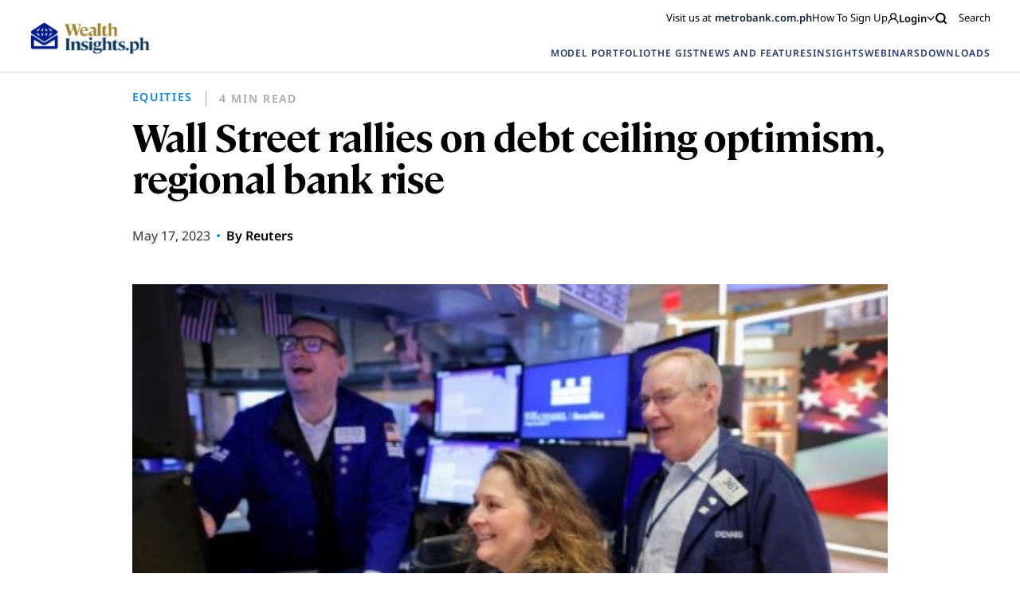

--- FILE ---
content_type: text/html; charset=UTF-8
request_url: https://wealthinsights.metrobank.com.ph/reuters/us-stocks-wall-st-rallies-on-debt-ceiling-optimism-regional-bank-rise/
body_size: 20331
content:
<!doctype html>
<html lang="en-US">

<head>
<!-- MyFonts Webfont Build ID 192614

The fonts listed in this notice are subject to the End User License
Agreement(s) entered into by the website owner. All other parties are
explicitly restricted from using the Licensed Webfonts(s).

You may obtain a valid license from one of MyFonts official sites.
http://www.fonts.com
http://www.myfonts.com
http://www.linotype.com -->


      <!-- Google Tag Manager -->
    <script>(function(w,d,s,l,i){w[l]=w[l]||[];w[l].push({'gtm.start':
      new Date().getTime(),event:'gtm.js'});var f=d.getElementsByTagName(s)[0],
      j=d.createElement(s),dl=l!='dataLayer'?'&l='+l:'';j.async=true;j.src=
      'https://www.googletagmanager.com/gtm.js?id='+i+dl;f.parentNode.insertBefore(j,f);
      })(window,document,'script','dataLayer','GTM-5J95KJZ');
    </script>
    <!-- End Google Tag Manager -->
  
  <script type="text/javascript" async="" src="https://www.youtube.com/iframe_api"></script>
  <script src="https://www.google.com/recaptcha/api.js" async defer></script>
  <meta charset="UTF-8">
  <meta name="viewport" content="width=device-width, initial-scale=1">
  <link rel="profile" href="https://gmpg.org/xfn/11">

    
  <!-- FACEBOOK -->
  <meta property="og:url" content="https://wealthinsights.metrobank.com.ph/reuters/us-stocks-wall-st-rallies-on-debt-ceiling-optimism-regional-bank-rise/" />
  <meta property="og:type" content="article" />
  <meta property="og:title" content="Wall Street rallies on debt ceiling optimism, regional bank rise" />
  <meta property="og:description" content="NEW YORK, May 17 (Reuters) &#8211; US stocks rose sharply on Wednesday, fueled by optimism over a potential deal on the USD 31.4 trillion federal debt ceiling and as a rebound in regional bank shares eased concerns about an escalation in the sector&#8217;s troubles. President Joe Biden and top US congressional Republican Kevin McCarthy on [&hellip;]" />
  <meta property="og:image" content="https://wealthinsights.metrobank.com.ph/app/uploads/2023/05/af_32109_1684368768.jpg" />
  <meta property="og:image.secure_url" content="https://wealthinsights.metrobank.com.ph/app/uploads/2023/05/af_32109_1684368768.jpg" />

  <!-- TWITTER -->
  <meta name="twitter:card" content="summary_large_image">
  <meta name="twitter:title" content="Wall Street rallies on debt ceiling optimism, regional bank rise">
  <meta name="twitter:description" content="NEW YORK, May 17 (Reuters) &#8211; US stocks rose sharply on Wednesday, fueled by optimism over a potential deal on the USD 31.4 trillion federal debt ceiling and as a rebound in regional bank shares eased concerns about an escalation in the sector&#8217;s troubles. President Joe Biden and top US congressional Republican Kevin McCarthy on [&hellip;]">
  <meta name="twitter:image" content="https://wealthinsights.metrobank.com.ph/app/uploads/2023/05/af_32109_1684368768.jpg">

  <script type="application/ld+json">
    {
      "@context": "https://schema.org",
      "@type": "BankOrCreditUnion",
      "name": "Metrobank",
      "image": "https://web-assets.metrobank.com.ph/1622093245-logo-white.png",
      "@id": "",
      "url": "https://www.metrobank.com.ph/",
      "telephone": "(02) 8898-8000",
      "address": {
      "@type": "PostalAddress",
      "streetAddress": "GT Tower International, 6813 Ayala Ave. corner H.V. Dela Costa Street",
      "addressLocality": "Makati",
      "postalCode": "1209",
      "addressCountry": "PH"
    },
      "openingHoursSpecification": {
        "@type": "OpeningHoursSpecification",
        "dayOfWeek": [
        "Monday",
        "Tuesday",
        "Wednesday",
        "Thursday",
        "Friday"
        ],
        "opens": "09:00",
        "closes": "21:00"
      }
    }
    </script>

    <meta name='robots' content='index, follow, max-image-preview:large, max-snippet:-1, max-video-preview:-1' />

	<!-- This site is optimized with the Yoast SEO plugin v21.8 - https://yoast.com/wordpress/plugins/seo/ -->
	<title>Wall Street rallies on debt ceiling optimism, regional bank rise | Metrobank Wealth Insights</title>
	<link rel="canonical" href="https://wealthinsights.metrobank.com.ph/reuters/us-stocks-wall-st-rallies-on-debt-ceiling-optimism-regional-bank-rise/" />
	<meta property="og:locale" content="en_US" />
	<meta property="og:type" content="article" />
	<meta property="og:title" content="Wall Street rallies on debt ceiling optimism, regional bank rise | Metrobank Wealth Insights" />
	<meta property="og:description" content="NEW YORK, May 17 (Reuters) &#8211; US stocks rose sharply on Wednesday, fueled by optimism over a potential deal on the USD 31.4 trillion federal debt ceiling and as a rebound in regional bank shares eased concerns about an escalation in the sector&#8217;s troubles. President Joe Biden and top US congressional Republican Kevin McCarthy on [&hellip;]" />
	<meta property="og:url" content="https://wealthinsights.metrobank.com.ph/reuters/us-stocks-wall-st-rallies-on-debt-ceiling-optimism-regional-bank-rise/" />
	<meta property="og:site_name" content="Metrobank Wealth Insights" />
	<meta property="article:publisher" content="https://www.facebook.com/metrobank" />
	<meta property="article:modified_time" content="2023-10-10T10:59:58+00:00" />
	<meta property="og:image" content="https://wealthinsights.metrobank.com.ph/app/uploads/2023/05/af_32109_1684368768.jpg" />
	<meta property="og:image:width" content="1" />
	<meta property="og:image:height" content="1" />
	<meta property="og:image:type" content="image/jpeg" />
	<meta name="twitter:card" content="summary_large_image" />
	<meta name="twitter:site" content="@metrobank" />
	<meta name="twitter:label1" content="Est. reading time" />
	<meta name="twitter:data1" content="3 minutes" />
	<script type="application/ld+json" class="yoast-schema-graph">{"@context":"https://schema.org","@graph":[{"@type":"WebPage","@id":"https://wealthinsights.metrobank.com.ph/reuters/us-stocks-wall-st-rallies-on-debt-ceiling-optimism-regional-bank-rise/","url":"https://wealthinsights.metrobank.com.ph/reuters/us-stocks-wall-st-rallies-on-debt-ceiling-optimism-regional-bank-rise/","name":"Wall Street rallies on debt ceiling optimism, regional bank rise | Metrobank Wealth Insights","isPartOf":{"@id":"https://wealthinsights.metrobank.com.ph/#website"},"primaryImageOfPage":{"@id":"https://wealthinsights.metrobank.com.ph/reuters/us-stocks-wall-st-rallies-on-debt-ceiling-optimism-regional-bank-rise/#primaryimage"},"image":{"@id":"https://wealthinsights.metrobank.com.ph/reuters/us-stocks-wall-st-rallies-on-debt-ceiling-optimism-regional-bank-rise/#primaryimage"},"thumbnailUrl":"https://wealthinsights.metrobank.com.ph/app/uploads/2023/05/af_32109_1684368768.jpg","datePublished":"2023-05-17T12:34:04+00:00","dateModified":"2023-10-10T10:59:58+00:00","breadcrumb":{"@id":"https://wealthinsights.metrobank.com.ph/reuters/us-stocks-wall-st-rallies-on-debt-ceiling-optimism-regional-bank-rise/#breadcrumb"},"inLanguage":"en-US","potentialAction":[{"@type":"ReadAction","target":["https://wealthinsights.metrobank.com.ph/reuters/us-stocks-wall-st-rallies-on-debt-ceiling-optimism-regional-bank-rise/"]}]},{"@type":"ImageObject","inLanguage":"en-US","@id":"https://wealthinsights.metrobank.com.ph/reuters/us-stocks-wall-st-rallies-on-debt-ceiling-optimism-regional-bank-rise/#primaryimage","url":"https://wealthinsights.metrobank.com.ph/app/uploads/2023/05/af_32109_1684368768.jpg","contentUrl":"https://wealthinsights.metrobank.com.ph/app/uploads/2023/05/af_32109_1684368768.jpg"},{"@type":"BreadcrumbList","@id":"https://wealthinsights.metrobank.com.ph/reuters/us-stocks-wall-st-rallies-on-debt-ceiling-optimism-regional-bank-rise/#breadcrumb","itemListElement":[{"@type":"ListItem","position":1,"name":"Home","item":"https://wealthinsights.metrobank.com.ph/"},{"@type":"ListItem","position":2,"name":"Reuters Articles","item":"https://wealthinsights.metrobank.com.ph/reuters/"},{"@type":"ListItem","position":3,"name":"Wall Street rallies on debt ceiling optimism, regional bank rise"}]},{"@type":"WebSite","@id":"https://wealthinsights.metrobank.com.ph/#website","url":"https://wealthinsights.metrobank.com.ph/","name":"Metrobank Wealth Insights","description":"","publisher":{"@id":"https://wealthinsights.metrobank.com.ph/#organization"},"potentialAction":[{"@type":"SearchAction","target":{"@type":"EntryPoint","urlTemplate":"https://wealthinsights.metrobank.com.ph/?s={search_term_string}"},"query-input":"required name=search_term_string"}],"inLanguage":"en-US"},{"@type":"Organization","@id":"https://wealthinsights.metrobank.com.ph/#organization","name":"Metrobank","url":"https://wealthinsights.metrobank.com.ph/","logo":{"@type":"ImageObject","inLanguage":"en-US","@id":"https://wealthinsights.metrobank.com.ph/#/schema/logo/image/","url":"https://wealthinsights.metrobank.com.ph/app/uploads/2023/09/cropped-favicon.png","contentUrl":"https://wealthinsights.metrobank.com.ph/app/uploads/2023/09/cropped-favicon.png","width":512,"height":512,"caption":"Metrobank"},"image":{"@id":"https://wealthinsights.metrobank.com.ph/#/schema/logo/image/"},"sameAs":["https://www.facebook.com/metrobank","https://twitter.com/metrobank"]}]}</script>
	<!-- / Yoast SEO plugin. -->


<script>
window._wpemojiSettings = {"baseUrl":"https:\/\/s.w.org\/images\/core\/emoji\/15.0.3\/72x72\/","ext":".png","svgUrl":"https:\/\/s.w.org\/images\/core\/emoji\/15.0.3\/svg\/","svgExt":".svg","source":{"concatemoji":"https:\/\/wealthinsights.metrobank.com.ph\/wp\/wp-includes\/js\/wp-emoji-release.min.js?ver=6.6.2"}};
/*! This file is auto-generated */
!function(i,n){var o,s,e;function c(e){try{var t={supportTests:e,timestamp:(new Date).valueOf()};sessionStorage.setItem(o,JSON.stringify(t))}catch(e){}}function p(e,t,n){e.clearRect(0,0,e.canvas.width,e.canvas.height),e.fillText(t,0,0);var t=new Uint32Array(e.getImageData(0,0,e.canvas.width,e.canvas.height).data),r=(e.clearRect(0,0,e.canvas.width,e.canvas.height),e.fillText(n,0,0),new Uint32Array(e.getImageData(0,0,e.canvas.width,e.canvas.height).data));return t.every(function(e,t){return e===r[t]})}function u(e,t,n){switch(t){case"flag":return n(e,"\ud83c\udff3\ufe0f\u200d\u26a7\ufe0f","\ud83c\udff3\ufe0f\u200b\u26a7\ufe0f")?!1:!n(e,"\ud83c\uddfa\ud83c\uddf3","\ud83c\uddfa\u200b\ud83c\uddf3")&&!n(e,"\ud83c\udff4\udb40\udc67\udb40\udc62\udb40\udc65\udb40\udc6e\udb40\udc67\udb40\udc7f","\ud83c\udff4\u200b\udb40\udc67\u200b\udb40\udc62\u200b\udb40\udc65\u200b\udb40\udc6e\u200b\udb40\udc67\u200b\udb40\udc7f");case"emoji":return!n(e,"\ud83d\udc26\u200d\u2b1b","\ud83d\udc26\u200b\u2b1b")}return!1}function f(e,t,n){var r="undefined"!=typeof WorkerGlobalScope&&self instanceof WorkerGlobalScope?new OffscreenCanvas(300,150):i.createElement("canvas"),a=r.getContext("2d",{willReadFrequently:!0}),o=(a.textBaseline="top",a.font="600 32px Arial",{});return e.forEach(function(e){o[e]=t(a,e,n)}),o}function t(e){var t=i.createElement("script");t.src=e,t.defer=!0,i.head.appendChild(t)}"undefined"!=typeof Promise&&(o="wpEmojiSettingsSupports",s=["flag","emoji"],n.supports={everything:!0,everythingExceptFlag:!0},e=new Promise(function(e){i.addEventListener("DOMContentLoaded",e,{once:!0})}),new Promise(function(t){var n=function(){try{var e=JSON.parse(sessionStorage.getItem(o));if("object"==typeof e&&"number"==typeof e.timestamp&&(new Date).valueOf()<e.timestamp+604800&&"object"==typeof e.supportTests)return e.supportTests}catch(e){}return null}();if(!n){if("undefined"!=typeof Worker&&"undefined"!=typeof OffscreenCanvas&&"undefined"!=typeof URL&&URL.createObjectURL&&"undefined"!=typeof Blob)try{var e="postMessage("+f.toString()+"("+[JSON.stringify(s),u.toString(),p.toString()].join(",")+"));",r=new Blob([e],{type:"text/javascript"}),a=new Worker(URL.createObjectURL(r),{name:"wpTestEmojiSupports"});return void(a.onmessage=function(e){c(n=e.data),a.terminate(),t(n)})}catch(e){}c(n=f(s,u,p))}t(n)}).then(function(e){for(var t in e)n.supports[t]=e[t],n.supports.everything=n.supports.everything&&n.supports[t],"flag"!==t&&(n.supports.everythingExceptFlag=n.supports.everythingExceptFlag&&n.supports[t]);n.supports.everythingExceptFlag=n.supports.everythingExceptFlag&&!n.supports.flag,n.DOMReady=!1,n.readyCallback=function(){n.DOMReady=!0}}).then(function(){return e}).then(function(){var e;n.supports.everything||(n.readyCallback(),(e=n.source||{}).concatemoji?t(e.concatemoji):e.wpemoji&&e.twemoji&&(t(e.twemoji),t(e.wpemoji)))}))}((window,document),window._wpemojiSettings);
</script>
<style id='wp-emoji-styles-inline-css'>

	img.wp-smiley, img.emoji {
		display: inline !important;
		border: none !important;
		box-shadow: none !important;
		height: 1em !important;
		width: 1em !important;
		margin: 0 0.07em !important;
		vertical-align: -0.1em !important;
		background: none !important;
		padding: 0 !important;
	}
</style>
<link rel='stylesheet' id='wp-block-library-css' href='https://wealthinsights.metrobank.com.ph/wp/wp-includes/css/dist/block-library/style.min.css?ver=6.6.2' media='all' />
<style id='classic-theme-styles-inline-css'>
/*! This file is auto-generated */
.wp-block-button__link{color:#fff;background-color:#32373c;border-radius:9999px;box-shadow:none;text-decoration:none;padding:calc(.667em + 2px) calc(1.333em + 2px);font-size:1.125em}.wp-block-file__button{background:#32373c;color:#fff;text-decoration:none}
</style>
<style id='global-styles-inline-css'>
:root{--wp--preset--aspect-ratio--square: 1;--wp--preset--aspect-ratio--4-3: 4/3;--wp--preset--aspect-ratio--3-4: 3/4;--wp--preset--aspect-ratio--3-2: 3/2;--wp--preset--aspect-ratio--2-3: 2/3;--wp--preset--aspect-ratio--16-9: 16/9;--wp--preset--aspect-ratio--9-16: 9/16;--wp--preset--color--black: #000000;--wp--preset--color--cyan-bluish-gray: #abb8c3;--wp--preset--color--white: #ffffff;--wp--preset--color--pale-pink: #f78da7;--wp--preset--color--vivid-red: #cf2e2e;--wp--preset--color--luminous-vivid-orange: #ff6900;--wp--preset--color--luminous-vivid-amber: #fcb900;--wp--preset--color--light-green-cyan: #7bdcb5;--wp--preset--color--vivid-green-cyan: #00d084;--wp--preset--color--pale-cyan-blue: #8ed1fc;--wp--preset--color--vivid-cyan-blue: #0693e3;--wp--preset--color--vivid-purple: #9b51e0;--wp--preset--gradient--vivid-cyan-blue-to-vivid-purple: linear-gradient(135deg,rgba(6,147,227,1) 0%,rgb(155,81,224) 100%);--wp--preset--gradient--light-green-cyan-to-vivid-green-cyan: linear-gradient(135deg,rgb(122,220,180) 0%,rgb(0,208,130) 100%);--wp--preset--gradient--luminous-vivid-amber-to-luminous-vivid-orange: linear-gradient(135deg,rgba(252,185,0,1) 0%,rgba(255,105,0,1) 100%);--wp--preset--gradient--luminous-vivid-orange-to-vivid-red: linear-gradient(135deg,rgba(255,105,0,1) 0%,rgb(207,46,46) 100%);--wp--preset--gradient--very-light-gray-to-cyan-bluish-gray: linear-gradient(135deg,rgb(238,238,238) 0%,rgb(169,184,195) 100%);--wp--preset--gradient--cool-to-warm-spectrum: linear-gradient(135deg,rgb(74,234,220) 0%,rgb(151,120,209) 20%,rgb(207,42,186) 40%,rgb(238,44,130) 60%,rgb(251,105,98) 80%,rgb(254,248,76) 100%);--wp--preset--gradient--blush-light-purple: linear-gradient(135deg,rgb(255,206,236) 0%,rgb(152,150,240) 100%);--wp--preset--gradient--blush-bordeaux: linear-gradient(135deg,rgb(254,205,165) 0%,rgb(254,45,45) 50%,rgb(107,0,62) 100%);--wp--preset--gradient--luminous-dusk: linear-gradient(135deg,rgb(255,203,112) 0%,rgb(199,81,192) 50%,rgb(65,88,208) 100%);--wp--preset--gradient--pale-ocean: linear-gradient(135deg,rgb(255,245,203) 0%,rgb(182,227,212) 50%,rgb(51,167,181) 100%);--wp--preset--gradient--electric-grass: linear-gradient(135deg,rgb(202,248,128) 0%,rgb(113,206,126) 100%);--wp--preset--gradient--midnight: linear-gradient(135deg,rgb(2,3,129) 0%,rgb(40,116,252) 100%);--wp--preset--font-size--small: 13px;--wp--preset--font-size--medium: 20px;--wp--preset--font-size--large: 36px;--wp--preset--font-size--x-large: 42px;--wp--preset--spacing--20: 0.44rem;--wp--preset--spacing--30: 0.67rem;--wp--preset--spacing--40: 1rem;--wp--preset--spacing--50: 1.5rem;--wp--preset--spacing--60: 2.25rem;--wp--preset--spacing--70: 3.38rem;--wp--preset--spacing--80: 5.06rem;--wp--preset--shadow--natural: 6px 6px 9px rgba(0, 0, 0, 0.2);--wp--preset--shadow--deep: 12px 12px 50px rgba(0, 0, 0, 0.4);--wp--preset--shadow--sharp: 6px 6px 0px rgba(0, 0, 0, 0.2);--wp--preset--shadow--outlined: 6px 6px 0px -3px rgba(255, 255, 255, 1), 6px 6px rgba(0, 0, 0, 1);--wp--preset--shadow--crisp: 6px 6px 0px rgba(0, 0, 0, 1);}:where(.is-layout-flex){gap: 0.5em;}:where(.is-layout-grid){gap: 0.5em;}body .is-layout-flex{display: flex;}.is-layout-flex{flex-wrap: wrap;align-items: center;}.is-layout-flex > :is(*, div){margin: 0;}body .is-layout-grid{display: grid;}.is-layout-grid > :is(*, div){margin: 0;}:where(.wp-block-columns.is-layout-flex){gap: 2em;}:where(.wp-block-columns.is-layout-grid){gap: 2em;}:where(.wp-block-post-template.is-layout-flex){gap: 1.25em;}:where(.wp-block-post-template.is-layout-grid){gap: 1.25em;}.has-black-color{color: var(--wp--preset--color--black) !important;}.has-cyan-bluish-gray-color{color: var(--wp--preset--color--cyan-bluish-gray) !important;}.has-white-color{color: var(--wp--preset--color--white) !important;}.has-pale-pink-color{color: var(--wp--preset--color--pale-pink) !important;}.has-vivid-red-color{color: var(--wp--preset--color--vivid-red) !important;}.has-luminous-vivid-orange-color{color: var(--wp--preset--color--luminous-vivid-orange) !important;}.has-luminous-vivid-amber-color{color: var(--wp--preset--color--luminous-vivid-amber) !important;}.has-light-green-cyan-color{color: var(--wp--preset--color--light-green-cyan) !important;}.has-vivid-green-cyan-color{color: var(--wp--preset--color--vivid-green-cyan) !important;}.has-pale-cyan-blue-color{color: var(--wp--preset--color--pale-cyan-blue) !important;}.has-vivid-cyan-blue-color{color: var(--wp--preset--color--vivid-cyan-blue) !important;}.has-vivid-purple-color{color: var(--wp--preset--color--vivid-purple) !important;}.has-black-background-color{background-color: var(--wp--preset--color--black) !important;}.has-cyan-bluish-gray-background-color{background-color: var(--wp--preset--color--cyan-bluish-gray) !important;}.has-white-background-color{background-color: var(--wp--preset--color--white) !important;}.has-pale-pink-background-color{background-color: var(--wp--preset--color--pale-pink) !important;}.has-vivid-red-background-color{background-color: var(--wp--preset--color--vivid-red) !important;}.has-luminous-vivid-orange-background-color{background-color: var(--wp--preset--color--luminous-vivid-orange) !important;}.has-luminous-vivid-amber-background-color{background-color: var(--wp--preset--color--luminous-vivid-amber) !important;}.has-light-green-cyan-background-color{background-color: var(--wp--preset--color--light-green-cyan) !important;}.has-vivid-green-cyan-background-color{background-color: var(--wp--preset--color--vivid-green-cyan) !important;}.has-pale-cyan-blue-background-color{background-color: var(--wp--preset--color--pale-cyan-blue) !important;}.has-vivid-cyan-blue-background-color{background-color: var(--wp--preset--color--vivid-cyan-blue) !important;}.has-vivid-purple-background-color{background-color: var(--wp--preset--color--vivid-purple) !important;}.has-black-border-color{border-color: var(--wp--preset--color--black) !important;}.has-cyan-bluish-gray-border-color{border-color: var(--wp--preset--color--cyan-bluish-gray) !important;}.has-white-border-color{border-color: var(--wp--preset--color--white) !important;}.has-pale-pink-border-color{border-color: var(--wp--preset--color--pale-pink) !important;}.has-vivid-red-border-color{border-color: var(--wp--preset--color--vivid-red) !important;}.has-luminous-vivid-orange-border-color{border-color: var(--wp--preset--color--luminous-vivid-orange) !important;}.has-luminous-vivid-amber-border-color{border-color: var(--wp--preset--color--luminous-vivid-amber) !important;}.has-light-green-cyan-border-color{border-color: var(--wp--preset--color--light-green-cyan) !important;}.has-vivid-green-cyan-border-color{border-color: var(--wp--preset--color--vivid-green-cyan) !important;}.has-pale-cyan-blue-border-color{border-color: var(--wp--preset--color--pale-cyan-blue) !important;}.has-vivid-cyan-blue-border-color{border-color: var(--wp--preset--color--vivid-cyan-blue) !important;}.has-vivid-purple-border-color{border-color: var(--wp--preset--color--vivid-purple) !important;}.has-vivid-cyan-blue-to-vivid-purple-gradient-background{background: var(--wp--preset--gradient--vivid-cyan-blue-to-vivid-purple) !important;}.has-light-green-cyan-to-vivid-green-cyan-gradient-background{background: var(--wp--preset--gradient--light-green-cyan-to-vivid-green-cyan) !important;}.has-luminous-vivid-amber-to-luminous-vivid-orange-gradient-background{background: var(--wp--preset--gradient--luminous-vivid-amber-to-luminous-vivid-orange) !important;}.has-luminous-vivid-orange-to-vivid-red-gradient-background{background: var(--wp--preset--gradient--luminous-vivid-orange-to-vivid-red) !important;}.has-very-light-gray-to-cyan-bluish-gray-gradient-background{background: var(--wp--preset--gradient--very-light-gray-to-cyan-bluish-gray) !important;}.has-cool-to-warm-spectrum-gradient-background{background: var(--wp--preset--gradient--cool-to-warm-spectrum) !important;}.has-blush-light-purple-gradient-background{background: var(--wp--preset--gradient--blush-light-purple) !important;}.has-blush-bordeaux-gradient-background{background: var(--wp--preset--gradient--blush-bordeaux) !important;}.has-luminous-dusk-gradient-background{background: var(--wp--preset--gradient--luminous-dusk) !important;}.has-pale-ocean-gradient-background{background: var(--wp--preset--gradient--pale-ocean) !important;}.has-electric-grass-gradient-background{background: var(--wp--preset--gradient--electric-grass) !important;}.has-midnight-gradient-background{background: var(--wp--preset--gradient--midnight) !important;}.has-small-font-size{font-size: var(--wp--preset--font-size--small) !important;}.has-medium-font-size{font-size: var(--wp--preset--font-size--medium) !important;}.has-large-font-size{font-size: var(--wp--preset--font-size--large) !important;}.has-x-large-font-size{font-size: var(--wp--preset--font-size--x-large) !important;}
:where(.wp-block-post-template.is-layout-flex){gap: 1.25em;}:where(.wp-block-post-template.is-layout-grid){gap: 1.25em;}
:where(.wp-block-columns.is-layout-flex){gap: 2em;}:where(.wp-block-columns.is-layout-grid){gap: 2em;}
:root :where(.wp-block-pullquote){font-size: 1.5em;line-height: 1.6;}
</style>
<link rel='stylesheet' id='mb-wealth-insights-style-css' href='https://wealthinsights.metrobank.com.ph/app/themes/mb-wealth-insights/style.css?ver=1.0.4' media='all' />
<link rel='stylesheet' id='main-css-css' href='https://wealthinsights.metrobank.com.ph/app/themes/mb-wealth-insights/main.css?ver=1.0.4' media='all' />
<link rel='stylesheet' id='updated-css-css' href='https://wealthinsights.metrobank.com.ph/app/themes/mb-wealth-insights/dist/main.css?ver=1.0.4' media='all' />
<link rel='stylesheet' id='style_login_widget-css' href='https://wealthinsights.metrobank.com.ph/app/plugins/miniorange-oauth-oidc-single-sign-on/resources/css/style_login_widget.css?ver=6.6.2' media='all' />
<script src="https://wealthinsights.metrobank.com.ph/app/themes/mb-wealth-insights/js/jquery.js" id="jquerycore-js"></script>
<script src="https://wealthinsights.metrobank.com.ph/app/themes/mb-wealth-insights/js/main.js?ver=1.0.4" id="mainjs-js"></script>
<link rel="EditURI" type="application/rsd+xml" title="RSD" href="https://wealthinsights.metrobank.com.ph/wp/xmlrpc.php?rsd" />
<meta name="generator" content="WordPress 6.6.2" />
<link rel='shortlink' href='https://wealthinsights.metrobank.com.ph/?p=32109' />
<link rel="alternate" title="oEmbed (JSON)" type="application/json+oembed" href="https://wealthinsights.metrobank.com.ph/wp-json/oembed/1.0/embed?url=https%3A%2F%2Fwealthinsights.metrobank.com.ph%2Freuters%2Fus-stocks-wall-st-rallies-on-debt-ceiling-optimism-regional-bank-rise%2F" />
<link rel="alternate" title="oEmbed (XML)" type="text/xml+oembed" href="https://wealthinsights.metrobank.com.ph/wp-json/oembed/1.0/embed?url=https%3A%2F%2Fwealthinsights.metrobank.com.ph%2Freuters%2Fus-stocks-wall-st-rallies-on-debt-ceiling-optimism-regional-bank-rise%2F&#038;format=xml" />
<link rel="icon" href="https://wealthinsights.metrobank.com.ph/app/uploads/2021/10/cropped-escudo-e1634194219638-1-32x32.png" sizes="32x32" />
<link rel="icon" href="https://wealthinsights.metrobank.com.ph/app/uploads/2021/10/cropped-escudo-e1634194219638-1-192x192.png" sizes="192x192" />
<link rel="apple-touch-icon" href="https://wealthinsights.metrobank.com.ph/app/uploads/2021/10/cropped-escudo-e1634194219638-1-180x180.png" />
<meta name="msapplication-TileImage" content="https://wealthinsights.metrobank.com.ph/app/uploads/2021/10/cropped-escudo-e1634194219638-1-270x270.png" />
</head>

<body class="fetched_article-template-default single single-fetched_article postid-32109">
              <!-- Google Tag Manager (noscript) -->
            <noscript><iframe src="https://www.googletagmanager.com/ns.html?id=GTM-5J95KJZ"
            height="0" width="0" style="display:none;visibility:hidden"></iframe></noscript>
            <!-- End Google Tag Manager (noscript) -->
      <div id="page" class="site js-external-link-observer">
    <div class="mobile-nav-links">
      <div class="head">
        <img src="https://wealthinsights.metrobank.com.ph/app/themes/mb-wealth-insights/images/search-icon.svg" class="search-icon">
        <img src="https://wealthinsights.metrobank.com.ph/app/uploads/2025/06/white.png" class="logo">
        <img src="https://wealthinsights.metrobank.com.ph/app/themes/mb-wealth-insights/images/x-mark.svg" class="x-mark">
      </div>
      <div class="links">
                                            <div class="link">
                <a href="https://wealthinsights.metrobank.com.ph/model-portfolio/" data-wpel-link="internal">
                  MODEL PORTFOLIO                </a>
              </div>
                                                                  <div class="link">
                <a href="https://wealthinsights.metrobank.com.ph/the-gist/" data-wpel-link="internal">
                  THE GIST                </a>
              </div>
                                                    <div class="link with-sublinks">
              <a href="javascript:void(0);" data-wpel-link="internal">
                NEWS AND FEATURES <img src="https://wealthinsights.metrobank.com.ph/app/themes/mb-wealth-insights/images/arrow-down-yellow.svg"
                  class="sublink-icon">
              </a>
              <div class="sublinks">
                
                                      <a href="https://wealthinsights.metrobank.com.ph/reuters-articles/" data-wpel-link="internal">
                      Global                    </a>
                                      <a href="https://wealthinsights.metrobank.com.ph/businessworld-articles/" data-wpel-link="internal">
                      Philippines                    </a>
                                      <a href="https://wealthinsights.metrobank.com.ph/fine-living/" data-wpel-link="internal">
                      Fine Living                    </a>
                  
                              </div>
            </div>

                                        <div class="link with-sublinks">
              <a href="javascript:void(0);" data-wpel-link="internal">
                INSIGHTS <img src="https://wealthinsights.metrobank.com.ph/app/themes/mb-wealth-insights/images/arrow-down-yellow.svg"
                  class="sublink-icon">
              </a>
              <div class="sublinks">
                
                                      <div>
                      <span class="sublinks__name">
                        INVESTMENT STRATEGY                      </span>
                      <div class="sublinks__group">
                                                  <a target="_self" class="" href="https://wealthinsights.metrobank.com.ph/economy/" title="Economy" name="Economy">Economy</a>                                                  <a target="_self" class="" href="https://wealthinsights.metrobank.com.ph/stocks/" title="Stocks" name="Stocks">Stocks</a>                                                  <a target="_self" class="" href="https://wealthinsights.metrobank.com.ph/bonds/" title="Bonds" name="Bonds">Bonds</a>                                                  <a target="_self" class="" href="https://wealthinsights.metrobank.com.ph/currencies/" title="Currencies" name="Currencies">Currencies</a>                                              </div>
                    </div>
                                      <div>
                      <span class="sublinks__name">
                        THE BASICS                      </span>
                      <div class="sublinks__group">
                                                  <a target="_self" class="" href="https://wealthinsights.metrobank.com.ph/investment-tips/" title="Investment Tips" name="Investment Tips">Investment Tips</a>                                                  <a target="_self" class="" href="https://wealthinsights.metrobank.com.ph/explainers/" title="Explainers" name="Explainers">Explainers</a>                                                  <a target="_self" class="" href="https://wealthinsights.metrobank.com.ph/retirement/" title="Retirement" name="Retirement">Retirement</a>                                              </div>
                    </div>
                  
                              </div>
            </div>

                                                      <div class="link with-sublinks">
                <a href="javascript:void(0);" data-wpel-link="internal">
                  WEBINARS <img src="https://wealthinsights.metrobank.com.ph/app/themes/mb-wealth-insights/images/arrow-down-yellow.svg"
                    class="sublink-icon">
                </a>
                <div class="sublinks images-link sublinks--webinar">
                                                                                    <a href="https://wealthinsights.metrobank.com.ph/webinar/2024-mid-year-economic-briefing-navigating-the-easing-cycle/" class="">
                                                      <img src="https://wealthinsights.metrobank.com.ph/app/uploads/2024/06/EDITED_Mid-Year-OBB_BG_1920x1080.jpg"
                              alt="2024 Mid-Year Economi Briefing, economic growth in the Philippines">
                                                    <div class="textarea">
                            <h5>2024 Mid-Year Economic Briefing: Navigating the Easing Cycle</h5>
                            <span>
                              June 21, 2024                            </span>
                          </div>
                        </a>
                                                                                        <a href="https://wealthinsights.metrobank.com.ph/webinar/investing-with-love-a-mothers-guide-to-putting-money-to-work/" class="">
                                                      <img src="https://wealthinsights.metrobank.com.ph/app/uploads/2024/05/Investing-with-love-vertical.png"
                              alt="Investing with Love">
                                                    <div class="textarea">
                            <h5>Investing with Love: A Mother’s Guide to Putting Money to Work</h5>
                            <span>
                              May 15, 2024                            </span>
                          </div>
                        </a>
                                                                                        <a href="https://wealthinsights.metrobank.com.ph/webinar/investor-series-an-introduction-to-estate-planning/" class="">
                                                      <img src="https://wealthinsights.metrobank.com.ph/app/uploads/2022/07/retirement-ss-3.jpg"
                              alt="retirement-ss-3">
                                                    <div class="textarea">
                            <h5>Investor Series: An Introduction to Estate Planning</h5>
                            <span>
                              September 1, 2023                            </span>
                          </div>
                        </a>
                                                                              <a href="https://wealthinsights.metrobank.com.ph/webinars/" class="view-all" data-wpel-link="internal">
                    View All Webinars                  </a>
                </div>
              </div>
                                                                  <div class="link with-sublinks">
                <a href="javascript:void(0);" data-wpel-link="internal">
                  DOWNLOADS <img src="https://wealthinsights.metrobank.com.ph/app/themes/mb-wealth-insights/images/arrow-down-yellow.svg"
                    class="sublink-icon">
                </a>
                <div class="sublinks images-link sublinks--download">
                                                            
                        
                        <div class="sublinks--download-link">
                          <a href="https://wealthinsights.metrobank.com.ph/app/uploads/2026/01/RMSD-Inflation-Update-December-2025.pdf" download="" class="download-button" data-wpel-link="internal">
                            <img loading="lazy" src="https://wealthinsights.metrobank.com.ph/app/uploads/2025/01/vegetables.jpg"
                              alt="A grocery store with vegetables and fruits">
                          </a>
                          <div class="textarea">
                            <div class="textarea-texts">
                              <span class="textarea__category">Economic Updates</span>                              <h5>Inflation Update: Green light for easing</h5>
                            </div>

                            <a href="https://wealthinsights.metrobank.com.ph/app/uploads/2026/01/RMSD-Inflation-Update-December-2025.pdf" download="" class="download-button" data-wpel-link="internal">
                            <img src="https://wealthinsights.metrobank.com.ph/app/themes/mb-wealth-insights/images/download-button.svg" />
                              DOWNLOAD
                            </a>
                          </div>
                        </div>
                                                                
                        
                        <div class="sublinks--download-link">
                          <a href="#" class="download-button js-downloadLink">
                            <img loading="lazy" src="https://wealthinsights.metrobank.com.ph/app/uploads/2024/08/economy-ss-6.jpg"
                              alt="People examining printed charts on a table">
                          </a>
                          <div class="textarea">
                            <div class="textarea-texts">
                              <span class="textarea__category">Economic Updates</span>                              <h5>December Economic Update: One for them, one for us</h5>
                            </div>

                            <a href="#" class="download-button js-downloadLink">
                            <img src="https://wealthinsights.metrobank.com.ph/app/themes/mb-wealth-insights/images/download-button.svg" />
                              DOWNLOAD
                            </a>
                          </div>
                        </div>
                                                                
                        
                        <div class="sublinks--download-link">
                          <a href="https://wealthinsights.metrobank.com.ph/app/uploads/2025/12/RMSD-Trade-Report-December.pdf" download="" class="download-button" data-wpel-link="internal">
                            <img loading="lazy" src="https://wealthinsights.metrobank.com.ph/app/uploads/2025/12/AdobeStock_144569227-948x535-1.jpeg"
                              alt="A container ship in a port">
                          </a>
                          <div class="textarea">
                            <div class="textarea-texts">
                                                            <h5>Philippines Trade Update: Trade trajectories trend along</h5>
                            </div>

                            <a href="https://wealthinsights.metrobank.com.ph/app/uploads/2025/12/RMSD-Trade-Report-December.pdf" download="" class="download-button" data-wpel-link="internal">
                            <img src="https://wealthinsights.metrobank.com.ph/app/themes/mb-wealth-insights/images/download-button.svg" />
                              DOWNLOAD
                            </a>
                          </div>
                        </div>
                                                                              <a href="https://wealthinsights.metrobank.com.ph/reports-and-downloads/" class="view-all" data-wpel-link="internal">
                    View all Reports                  </a>
                </div>
              </div>
                                    </div>
      <div class="other-links">
                              <a href="https://metrobank.com.ph?utm_source=ref-wealthinsights&amp;utm_medium=referral&amp;utm_campaign=wi-referral" data-wpel-link="external" rel="nofollow">
              Metrobank.com.ph            </a>
                      <a href="https://wealthinsights.metrobank.com.ph/how-to-sign-up/" data-wpel-link="internal">
              How To Sign Up            </a>
                        </div>
      <div class="foot bottom">
        <span>
          Follow us on our platforms.        </span>
        <div class="social-links">
                      <a href="https://www.facebook.com/metrobank" data-wpel-link="external" rel="nofollow">
              <img src="https://wealthinsights.metrobank.com.ph/app/themes/mb-wealth-insights/images/fb-icon-yellow.svg"
                class="blue">
            </a>
                      <a href="https://twitter.com/metrobank" data-wpel-link="external" rel="nofollow">
              <img src="https://wealthinsights.metrobank.com.ph/app/themes/mb-wealth-insights/images/x-icon-yellow.svg"
                class="blue">
            </a>
                      <a href="https://www.instagram.com/metrobank/" data-wpel-link="external" rel="nofollow">
              <img src="https://wealthinsights.metrobank.com.ph/app/themes/mb-wealth-insights/images/instagram-icon-yellow.svg"
                class="blue">
            </a>
                      <a href="https://www.linkedin.com/company/metropolitan-bank-&amp;-trust-company/" data-wpel-link="external" rel="nofollow">
              <img src="https://wealthinsights.metrobank.com.ph/app/themes/mb-wealth-insights/images/linkedin-yellow.svg"
                class="blue">
            </a>
                      <a href="https://www.youtube.com/c/Metrobank/" data-wpel-link="external" rel="nofollow">
              <img src="https://wealthinsights.metrobank.com.ph/app/themes/mb-wealth-insights/images/youtube-yellow.svg"
                class="blue">
            </a>
                  </div>
      </div>
    </div>

    <div class="search-modal">
      <div class="head">
        <img src="https://wealthinsights.metrobank.com.ph/app/uploads/2025/06/white.png" class="logo">
        <img src="https://wealthinsights.metrobank.com.ph/app/themes/mb-wealth-insights/images/x-mark.svg" class="x-mark">
      </div>
      <div class="search-body">
        <div class="search-bar">
          <h4>
            How may we help you?          </h4>
          <!-- <div class="search">
                    <input type="text" id="search-text" placeholder="Search Metrobank Wealth Insights" autocomplete="off"/>
                    <a href="javascript:void(0);" class="js-search-text button" data-wpel-link="internal"><img src="https://wealthinsights.metrobank.com.ph/app/themes/mb-wealth-insights/images/search-icon.svg"/><span>SEARCH</span></a>
                </div> -->
          <form class="search" role="search" method="get" action="https://wealthinsights.metrobank.com.ph">
            <input type="text" name="s" pattern=".{3,}" required title="3 characters minimum" class="js-searchHeader"
              placeholder="Search Metrobank Wealth Insights">
            <button type="submit" id="searchsubmit" class="button main-search">
              <span>Search</span>
              <img src="https://wealthinsights.metrobank.com.ph/app/themes/mb-wealth-insights/images/search-icon.svg" />
            </button>
          </form>
        </div>
        <div class="recommendations">
          <div class="left">
            <h5>TOP SEARCHES</h5>
                          <ul>
                                  <li><a href="https://wealthinsights.metrobank.com.ph/search/Where+to+put+my+investments/" data-wpel-link="internal">
                      Where to put my investments                    </a>
                  </li>
                                  <li><a href="https://wealthinsights.metrobank.com.ph/search/Reports+about+the+pandemic+and+economy/" data-wpel-link="internal">
                      Reports about the pandemic and economy                    </a>
                  </li>
                                  <li><a href="https://wealthinsights.metrobank.com.ph/search/Metrobank/" data-wpel-link="internal">
                      Metrobank                    </a>
                  </li>
                                  <li><a href="https://wealthinsights.metrobank.com.ph/search/Webinars/" data-wpel-link="internal">
                      Webinars                    </a>
                  </li>
                                  <li><a href="https://wealthinsights.metrobank.com.ph/search/Economy/" data-wpel-link="internal">
                      Economy                    </a>
                  </li>
                              </ul>
                      </div>
          <div class="right">
            <h5>TRENDING ARTICLES</h5>
                          <ul>
                                  <li><a href="https://wealthinsights.metrobank.com.ph/investment-path-advisory/" data-wpel-link="internal">
                      Investing for Beginners: Following your PATH                    </a>
                  </li>
                                  <li><a href="https://wealthinsights.metrobank.com.ph/on-government-debt-thresholds-how-much-is-too-much/" data-wpel-link="internal">
                      On government debt thresholds: How much is too much?                    </a>
                  </li>
                                  <li><a href="https://wealthinsights.metrobank.com.ph/philippines-stock-market-outlook/" data-wpel-link="internal">
                      Philippines Stock Market Outlook for 2022                    </a>
                  </li>
                                  <li><a href="https://wealthinsights.metrobank.com.ph/no-relief-from-deficit-spending-yet/" data-wpel-link="internal">
                      Deficit spending remains unabated                    </a>
                  </li>
                              </ul>
                      </div>
        </div>
      </div>
    </div>

          <div class="login-nav-links">
        <div class="head">
          <h2>
            Login          </h2>
          <img src="https://wealthinsights.metrobank.com.ph/app/themes/mb-wealth-insights/images/x-mark.svg" class="x-mark">
        </div>

        <div class="links">
                                    <div class="link">
                <a href="https://onlinebanking.metrobank.com.ph/auth/realms/metrobankdirect/protocol/openid-connect/auth?client_id=wealth-insights&amp;scope=email&amp;redirect_uri=https%3A%2F%2Fwealthinsights.metrobank.com.ph&amp;response_type=code" target="_blank" data-wpel-link="external" rel="nofollow">
                  Access Exclusive Content                </a>
              </div>
                          <div class="link">
                <a href="https://onlinebanking.metrobank.com.ph/signin?wm" target="_blank" data-wpel-link="external" rel="nofollow">
                  Login to Wealth Manager                </a>
              </div>
                              </div>
      </div>
    
    <nav class="js-nav-header">
      <div class="main">
        <a href="/" class="logo-container" data-wpel-link="internal">
          <img src="https://wealthinsights.metrobank.com.ph/app/uploads/2025/06/white.png" class="logo white">
          <img src="https://wealthinsights.metrobank.com.ph/app/uploads/2025/06/colored.png" class="logo blue">
        </a>
        <div class="desktop-nav desktop">
          <div class="other-links">
                                          <a href="https://metrobank.com.ph?utm_source=ref-wealthinsights&amp;utm_medium=referral&amp;utm_campaign=wi-referral" data-wpel-link="external" rel="nofollow">
                  Visit us at  <b>metrobank.com.ph</b>                </a>
                                <a href="https://wealthinsights.metrobank.com.ph/how-to-sign-up/" data-wpel-link="internal">
                  How To Sign Up                </a>
                            
                          <div class="js-logincta c-dropdown" data-loggedin="0">
                <label
                  class="c-dropdown__label ">
                  <svg width=" 14" height="14" viewBox="0 0 14 14" fill="none" xmlns="http://www.w3.org/2000/svg">
                    <path
                      d="M9.47333 7.47325C10.1269 6.95903 10.604 6.25387 10.8382 5.45588C11.0723 4.6579 11.0519 3.80676 10.7799 3.0209C10.5078 2.23503 9.9975 1.55352 9.32005 1.07116C8.64259 0.5888 7.83163 0.32959 7 0.32959C6.16836 0.32959 5.35741 0.5888 4.67995 1.07116C4.0025 1.55352 3.49223 2.23503 3.22014 3.0209C2.94805 3.80676 2.92767 4.6579 3.16184 5.45588C3.396 6.25387 3.87307 6.95903 4.52666 7.47325C3.40672 7.92195 2.42952 8.66615 1.69926 9.62653C0.968997 10.5869 0.51304 11.7275 0.379998 12.9266C0.370368 13.0141 0.378075 13.1027 0.402681 13.1873C0.427287 13.2719 0.468309 13.3508 0.523405 13.4195C0.634677 13.5582 0.79652 13.6471 0.973331 13.6666C1.15014 13.686 1.32744 13.6345 1.46621 13.5232C1.60499 13.4119 1.69388 13.2501 1.71333 13.0733C1.85972 11.7701 2.48112 10.5665 3.45881 9.69245C4.4365 8.81844 5.70193 8.33527 7.01333 8.33527C8.32473 8.33527 9.59016 8.81844 10.5679 9.69245C11.5455 10.5665 12.1669 11.7701 12.3133 13.0733C12.3315 13.2371 12.4096 13.3884 12.5327 13.4979C12.6559 13.6075 12.8152 13.6676 12.98 13.6666H13.0533C13.2281 13.6465 13.3878 13.5581 13.4977 13.4208C13.6076 13.2834 13.6587 13.1082 13.64 12.9333C13.5063 11.7307 13.0479 10.5872 12.3139 9.62539C11.5799 8.66354 10.5979 7.91957 9.47333 7.47325ZM7 6.99992C6.47258 6.99992 5.95701 6.84352 5.51848 6.55051C5.07995 6.25749 4.73815 5.84101 4.53632 5.35374C4.33449 4.86647 4.28168 4.3303 4.38457 3.81301C4.48746 3.29573 4.74144 2.82058 5.11438 2.44764C5.48732 2.0747 5.96248 1.82072 6.47976 1.71783C6.99704 1.61493 7.53322 1.66774 8.02049 1.86958C8.50776 2.07141 8.92423 2.4132 9.21725 2.85173C9.51027 3.29026 9.66667 3.80584 9.66667 4.33325C9.66667 5.0405 9.38571 5.71878 8.88562 6.21887C8.38552 6.71897 7.70724 6.99992 7 6.99992Z"
                      fill="black" />
                  </svg>
                  Login                  <div class="c-dropdown__arrow" style="display: flex">
                    <svg style="transform: rotate(180deg)" width="10" height="6" viewBox="0 0 10 6" fill="none"
                      xmlns="http://www.w3.org/2000/svg">
                      <path fill-rule="evenodd" clip-rule="evenodd"
                        d="M4.52851 0.528514C4.78886 0.268165 5.21097 0.268165 5.47132 0.528514L9.47132 4.52851C9.73167 4.78886 9.73167 5.21097 9.47132 5.47132C9.21097 5.73167 8.78886 5.73167 8.52851 5.47132L4.99992 1.94273L1.47132 5.47132C1.21097 5.73167 0.788864 5.73167 0.528514 5.47132C0.268165 5.21097 0.268165 4.78886 0.528514 4.52851L4.52851 0.528514Z"
                        fill="black" />
                    </svg>
                  </div>
                </label>


                                  <div class="c-dropdown__menu">
                                          <a href="https://onlinebanking.metrobank.com.ph/auth/realms/metrobankdirect/protocol/openid-connect/auth?client_id=wealth-insights&amp;scope=email&amp;redirect_uri=https%3A%2F%2Fwealthinsights.metrobank.com.ph&amp;response_type=code" class="c-dropdown__item js-test" data-wpel-link="external" rel="nofollow">
                        Access Exclusive Content                      </a>
                                          <a href="https://onlinebanking.metrobank.com.ph/signin?wm" class="c-dropdown__item js-test" data-wpel-link="external" rel="nofollow">
                        Login to Wealth Manager                      </a>
                                      </div>
                              </div>
            
            <a href="javascript:void(0);" class="search" data-wpel-link="internal">
              <img src="https://wealthinsights.metrobank.com.ph/app/themes/mb-wealth-insights/images/search-icon-black-thick.svg" class="blue">
              <img src="https://wealthinsights.metrobank.com.ph/app/themes/mb-wealth-insights/images/search-icon.svg" class="white" />
              Search
            </a>
          </div>
          <div class="links">
                                                            <!--- Active state -->
                  <!-- <a class="active" href="https://wealthinsights.metrobank.com.ph/model-portfolio/" data-wpel-link="internal">MODEL PORTFOLIO</a> -->
                                                            <a class="header-link " href="https://wealthinsights.metrobank.com.ph/model-portfolio/">
                        MODEL PORTFOLIO                      </a>
                                                                                                                                <!--- Active state -->
                  <!-- <a class="active" href="https://wealthinsights.metrobank.com.ph/the-gist/" data-wpel-link="internal">THE GIST</a> -->
                                                            <a class="header-link " href="https://wealthinsights.metrobank.com.ph/the-gist/">
                        THE GIST                      </a>
                                                                                                                                <div class="with-sublinks">
                    <!--- Active state -->
                    <!-- <span class="active">NEWS AND FEATURES</span> -->
                    <span>
                      NEWS AND FEATURES                    </span>
                    <div class="sublinks">
                                              <a class="header-link" href="https://wealthinsights.metrobank.com.ph/reuters-articles/" data-wpel-link="internal">
                          Global                        </a>
                                              <a class="header-link" href="https://wealthinsights.metrobank.com.ph/businessworld-articles/" data-wpel-link="internal">
                          Philippines                        </a>
                                              <a class="header-link" href="https://wealthinsights.metrobank.com.ph/fine-living/" data-wpel-link="internal">
                          Fine Living                        </a>
                                          </div>
                  </div>
                                                                                          <!--- Active state -->
                  <!-- <a class="active" href="/" data-wpel-link="internal">INSIGHTS</a> -->
                                                            <div class="with-sublinks submenu">
                        <span>
                          INSIGHTS                        </span>
                        <div class="sublinks">
                          <div class="submenu-wrap">
                                                          <div>
                                <span class="submenu__name">
                                  INVESTMENT STRATEGY                                </span>
                                <div class="submenu__group">
                                                                      <a target="_self" class="" href="https://wealthinsights.metrobank.com.ph/economy/" title="Economy" name="Economy">Economy</a>                                                                      <a target="_self" class="" href="https://wealthinsights.metrobank.com.ph/stocks/" title="Stocks" name="Stocks">Stocks</a>                                                                      <a target="_self" class="" href="https://wealthinsights.metrobank.com.ph/bonds/" title="Bonds" name="Bonds">Bonds</a>                                                                      <a target="_self" class="" href="https://wealthinsights.metrobank.com.ph/currencies/" title="Currencies" name="Currencies">Currencies</a>                                                                  </div>
                              </div>
                                                          <div>
                                <span class="submenu__name">
                                  THE BASICS                                </span>
                                <div class="submenu__group">
                                                                      <a target="_self" class="" href="https://wealthinsights.metrobank.com.ph/investment-tips/" title="Investment Tips" name="Investment Tips">Investment Tips</a>                                                                      <a target="_self" class="" href="https://wealthinsights.metrobank.com.ph/explainers/" title="Explainers" name="Explainers">Explainers</a>                                                                      <a target="_self" class="" href="https://wealthinsights.metrobank.com.ph/retirement/" title="Retirement" name="Retirement">Retirement</a>                                                                  </div>
                              </div>
                                                      </div>
                        </div>
                      </div>
                                                                                                                                <!--- Active state -->
                  <!-- <a class="active" href="https://wealthinsights.metrobank.com.ph/webinars/" data-wpel-link="internal">WEBINARS</a> -->
                                      <div class="with-sublinks mega-menu">
                      <span>
                        WEBINARS                      </span>
                      <div class="sublinks images-link">
                        <div class="images-links webinars">
                                                                                                                    <a href="https://wealthinsights.metrobank.com.ph/webinar/2024-mid-year-economic-briefing-navigating-the-easing-cycle/" class="image-link" data-wpel-link="internal">
                                                                      <img src="https://wealthinsights.metrobank.com.ph/app/uploads/2024/06/EDITED_Mid-Year-OBB_BG_1920x1080.jpg"
                                      alt="2024 Mid-Year Economi Briefing, economic growth in the Philippines">
                                                                    <div class="textarea">
                                    <h5>2024 Mid-Year Economic Briefing: Navigating the Easing Cycle</h5>
                                    <span>
                                      June 21, 2024                                    </span>
                                  </div>
                                </a>
                                                                                                                        <a href="https://wealthinsights.metrobank.com.ph/webinar/investing-with-love-a-mothers-guide-to-putting-money-to-work/" class="image-link" data-wpel-link="internal">
                                                                      <img src="https://wealthinsights.metrobank.com.ph/app/uploads/2024/05/Investing-with-love-vertical.png"
                                      alt="Investing with Love">
                                                                    <div class="textarea">
                                    <h5>Investing with Love: A Mother’s Guide to Putting Money to Work</h5>
                                    <span>
                                      May 15, 2024                                    </span>
                                  </div>
                                </a>
                                                                                                                        <a href="https://wealthinsights.metrobank.com.ph/webinar/investor-series-an-introduction-to-estate-planning/" class="image-link" data-wpel-link="internal">
                                                                      <img src="https://wealthinsights.metrobank.com.ph/app/uploads/2022/07/retirement-ss-3.jpg"
                                      alt="retirement-ss-3">
                                                                    <div class="textarea">
                                    <h5>Investor Series: An Introduction to Estate Planning</h5>
                                    <span>
                                      September 1, 2023                                    </span>
                                  </div>
                                </a>
                                                                                                            </div>
                        <a href="https://wealthinsights.metrobank.com.ph/webinars/" class="button reports-link" data-wpel-link="internal">
                          View All Webinars                        </a>
                      </div>
                    </div>
                                                                                                            <!--- Active state -->
                  <!-- <a class="active" href="https://wealthinsights.metrobank.com.ph/reports-and-downloads/" data-wpel-link="internal">DOWNLOADS</a> -->
                                      <div class="with-sublinks mega-menu">
                      <span>
                        DOWNLOADS                      </span>
                      <div class="sublinks images-link">
                        <div class="images-links ">
                                                                                                                    <div class="image-link">

                                  <img src="https://wealthinsights.metrobank.com.ph/app/uploads/2025/01/vegetables.jpg"
                                    alt="A grocery store with vegetables and fruits">
                                  <div class="textarea">
                                                                          <b>
                                        Economic Updates                                      </b>
                                                                        <h5>Inflation Update: Green light for easing</h5>
                                    <div class="border-line"></div>
                                    <span>
                                      January 6, 2026                                    </span>
                                    
                                    <a href="https://wealthinsights.metrobank.com.ph/app/uploads/2026/01/RMSD-Inflation-Update-December-2025.pdf" download="" class="download-button" data-wpel-link="internal">
                                      <img src="https://wealthinsights.metrobank.com.ph/app/themes/mb-wealth-insights/images/download-button-white.svg" />
                                      DOWNLOAD
                                    </a>
                                  </div>
                                </div>
                                                                                                                        <div class="image-link">

                                  <img src="https://wealthinsights.metrobank.com.ph/app/uploads/2024/08/economy-ss-6.jpg"
                                    alt="People examining printed charts on a table">
                                  <div class="textarea">
                                                                          <b>
                                        Economic Updates                                      </b>
                                                                        <h5>December Economic Update: One for them, one for us</h5>
                                    <div class="border-line"></div>
                                    <span>
                                      January 6, 2026                                    </span>
                                    
                                    <a href="#" class="download-button js-downloadLink">
                                      <img src="https://wealthinsights.metrobank.com.ph/app/themes/mb-wealth-insights/images/download-button-white.svg" />
                                      DOWNLOAD
                                    </a>
                                  </div>
                                </div>
                                                                                                                        <div class="image-link">

                                  <img src="https://wealthinsights.metrobank.com.ph/app/uploads/2025/12/AdobeStock_144569227-948x535-1.jpeg"
                                    alt="A container ship in a port">
                                  <div class="textarea">
                                                                        <h5>Philippines Trade Update: Trade trajectories trend along</h5>
                                    <div class="border-line"></div>
                                    <span>
                                      December 26, 2025                                    </span>
                                    
                                    <a href="https://wealthinsights.metrobank.com.ph/app/uploads/2025/12/RMSD-Trade-Report-December.pdf" download="" class="download-button" data-wpel-link="internal">
                                      <img src="https://wealthinsights.metrobank.com.ph/app/themes/mb-wealth-insights/images/download-button-white.svg" />
                                      DOWNLOAD
                                    </a>
                                  </div>
                                </div>
                                                                                                            </div>
                        <a href="https://wealthinsights.metrobank.com.ph/reports-and-downloads/" class="button reports-link" data-wpel-link="internal">
                          View all Reports                        </a>
                      </div>
                    </div>
                                                                      </div>

        </div>
        <div class="mobile-nav mobile">
                      <img src="https://wealthinsights.metrobank.com.ph/app/themes/mb-wealth-insights/images/user-icon.svg" class="login-icon">
                    <img src="https://wealthinsights.metrobank.com.ph/app/themes/mb-wealth-insights/images/search-icon-black.svg" class="search-icon blue">
          <img src="https://wealthinsights.metrobank.com.ph/app/themes/mb-wealth-insights/images/search-icon.svg" class="search-icon white" />
          <!-- <img src="https://wealthinsights.metrobank.com.ph/app/themes/mb-wealth-insights/images/search-icon.svg" class="search-icon"> -->
          <img src="https://wealthinsights.metrobank.com.ph/app/themes/mb-wealth-insights/images/burger-menu-white.svg" class="burder-menu white">
          <img src="https://wealthinsights.metrobank.com.ph/app/themes/mb-wealth-insights/images/burger-menu-blue.svg" class="burder-menu blue">
        </div>
      </div>
    </nav><section id="article-hero" class="v2">
<input type="hidden" id="permalink" value="https://wealthinsights.metrobank.com.ph/reuters/us-stocks-wall-st-rallies-on-debt-ceiling-optimism-regional-bank-rise/"/>
    <div class="text-area container">
        <div class="subheader">
            <span>Equities</span>
            <i>4 MIN READ</i>
        </div>
        <h1>Wall Street rallies on debt ceiling optimism, regional bank rise</h1>        <p></p>
        <div class="partial-border"></div>
        <div class="date-author">
            <span>May 17, 2023</span><img src="https://wealthinsights.metrobank.com.ph/app/themes/mb-wealth-insights/images/blue-dot.svg"><b>By Reuters</b>
        </div>
    </div>

    <img class="hero-image" src="https://wealthinsights.metrobank.com.ph/app/uploads/2023/05/af_32109_1684368768.jpg">

   <!--  <div class="image-container">
        <img class="hero-image" src="https://wealthinsights.metrobank.com.ph/app/uploads/2023/05/af_32109_1684368768.jpg">
        <img class="hero-image" src="https://wealthinsights.metrobank.com.ph/app/uploads/2023/05/af_32109_1684368768.jpg">
    </div> -->
</section>    <input type="hidden" id="exclusives" value="0">
    <section id="article-detail" class="v2">
    <input type="hidden" id="post_type" value="fetched_article,bworldonline">
        <div class="container">
            <div class="social-links sticky">
                <!-- Facebook -->
                <a target="_blank" class="js-facebook" href="https://www.facebook.com/sharer/sharer.php?u=https://wealthinsights.metrobank.com.ph/reuters/us-stocks-wall-st-rallies-on-debt-ceiling-optimism-regional-bank-rise/" style="display: none;" data-wpel-link="external" rel="nofollow"></a>
                <a class="js-share-button" href="javascript: void(0);" data-wpel-link="internal"><img src="https://wealthinsights.metrobank.com.ph/app/themes/mb-wealth-insights/images/fb-icon-2-blue.svg" alt=""></a>

                <!-- Twitter -->
                <a target="_blank" class="js-twitter" href="https://twitter.com/intent/tweet?url=https://wealthinsights.metrobank.com.ph/reuters/us-stocks-wall-st-rallies-on-debt-ceiling-optimism-regional-bank-rise/&amp;text=Wall Street rallies on debt ceiling optimism, regional bank rise&amp;via=" style="display: none;" data-wpel-link="external" rel="nofollow"></a>
                <a class="js-share-button" href="javascript: void(0);" data-wpel-link="internal">
                    <img src="https://wealthinsights.metrobank.com.ph/app/themes/mb-wealth-insights/images/x-icon-2-blue.svg" alt="">
                </a>

                <!-- LinkedIn -->
                <a target="_blank" class="js-linkedin" href="https://www.linkedin.com/sharing/share-offsite?url=https://wealthinsights.metrobank.com.ph/reuters/us-stocks-wall-st-rallies-on-debt-ceiling-optimism-regional-bank-rise/" style="display: none;" data-wpel-link="external" rel="nofollow"></a>
                <a href="javascript: void(0);" class="js-share-button" data-wpel-link="internal"><img src="https://wealthinsights.metrobank.com.ph/app/themes/mb-wealth-insights/images/in-icon-2-blue.svg"></a>

                <!-- Copy To Clipboard -->
                <input type="text" class="js-input-link" name="share-link" id="share-link" value="https://wealthinsights.metrobank.com.ph/reuters/us-stocks-wall-st-rallies-on-debt-ceiling-optimism-regional-bank-rise/" style="display: none;">
                <a href="javascript: void(0);" class="js-share-link" data-wpel-link="internal"><img src="https://wealthinsights.metrobank.com.ph/app/themes/mb-wealth-insights/images/share-icon-2-blue.svg"></a>
            </div>
        </div>
        <div class="container">
            <div class="related-articles sticky">
                <h5>Related Articles</h5>

                <div class="links">
                                            <a href="https://wealthinsights.metrobank.com.ph/reuters/protect-the-truth-a-marcos-return-in-philippines-triggers-fear-for-history/" data-wpel-link="internal">
                            <b>'Protect the truth': A Marcos return in Philippines triggers fear for history</b>
                            <span>May 27, 2022</span>
                        </a>
                                            <a href="https://wealthinsights.metrobank.com.ph/reuters/forex-dollar-weakens-on-concerns-about-feds-independence-under-trump/" data-wpel-link="internal">
                            <b>Dollar weakens on concerns about Fed's independence under Trump</b>
                            <span>April 21, 2025</span>
                        </a>
                                            <a href="https://wealthinsights.metrobank.com.ph/reuters/emerging-markets-most-asian-fx-edge-lower-philippine-peso-and-indonesian-rupiah-gain/" data-wpel-link="internal">
                            <b>EMERGING MARKETS-Most Asian FX edge lower; Philippine peso and Indonesian rupiah gain</b>
                            <span>April 1, 2022</span>
                        </a>
                                    </div>
            </div>
        </div>
        <div class="container">
            <p>NEW YORK, May 17 (Reuters) &#8211; US stocks rose sharply on Wednesday, fueled by optimism over a potential deal on the USD 31.4 trillion federal debt ceiling and as a rebound in regional bank shares eased concerns about an escalation in the sector&#8217;s troubles.</p>
<p>President Joe Biden and top US congressional Republican Kevin McCarthy on Wednesday reiterated their determination to strike a deal soon to raise the debt ceiling and avoid an economically catastrophic default.</p>
<p>If an agreement is not reached by June 1, the US Treasury has said it could begin to run out of funds to pay the government&#8217;s bills, potentially igniting a recession.</p>
<p>A jump in regional bank shares lifted sentiment, led by a 10.19% surge in Western Alliance Bancorp (WAL) a day after the bank said deposits grew by more than USD 2 billion in the quarter that ended May 12.</p>
<p>The KBW regional bank shot up 7.28% to notch its biggest one-day percentage gain since Jan. 6, 2021, to close at its highest level since May 1. The S&amp;P 500 banks index also surged 4.46% for its biggest daily percentage gain since Nov. 10.</p>
<p>&#8220;It is optimism over the debt ceiling. It is continued optimism the banking crisis is in the rear-view mirror. Every day we go without a new problem, the closer we get to maybe putting it behind us,&#8221; said Rick Meckler, partner at Cherry Lane Investments in New Vernon, New Jersey.</p>
<p>&#8220;Definitely the catalyst is when you get both Biden and McCarthy to say that we are close the assumption is they probably will go with some kind of agreement.&#8221;</p>
<p>The Dow Jones Industrial Average rose 408.63 points, or 1.24%, to 33,420.77; the S&amp;P 500 gained 48.87 points, or 1.19%, to 4,158.77; and the Nasdaq Composite added 157.51 points, or 1.28%, at 12,500.57.</p>
<p>The gains marked the biggest one-day percentage climb for each of the three major indexes since May 5.</p>
<p>Also providing support was a 4.41% advance in Tesla (TSLA) shares after its annual shareholder meeting on Tuesday.</p>
<p>Top boss Elon Musk downplayed market speculation he may step down as CEO of Tesla, touched upon two new mass-market models the company is developing, and reaffirmed that deliveries of its long-delayed Cybertruck pickup would start this year.</p>
<p>In addition, a source with direct knowledge of the matter told Reuters the electric vehicle maker has proposed setting up a factory in India for domestic sale and export.</p>
<p>With the rally the S&amp;P is once again near the top of a recent trading range, at about 4,160, which has acted as a resistance point. Analysts said a major catalyst such as a debt ceiling agreement or clarity on the path of interest rate hikes from the Federal Reserve would be needed to push stocks much higher.</p>
<p>Recent data has indicated a slowing in the US economy following a string of Fed rate hikes to fight high inflation. That, along with recent negotiations over the US debt ceiling, has focused attention on when the central bank will pause hiking, or cut interest rates.</p>
<p>While the market is pricing in a rate cut by the year-end, recent comments from Fed officials suggested they are not ready to cut rates soon.</p>
<p>Retailers Target Corp (TGT) and TJX Companies Inc (TJX) forecast current-quarter profit below expectations despite beating estimates for the first quarter.</p>
<p>Shares of Target rose 2.58%, while TJX Companies closed 0.93% higher after a choppy session. The gains, along with Tesla&#8217;s rally, helped lift the consumer discretionary sector about 2%.</p>
<p>Volume on US exchanges was 10.35 billion shares, compared with the 10.59 billion average for the full session over the last 20 trading days.</p>
<p>Advancing issues outnumbered decliners on the NYSE by a 2.95-to-1 ratio; on Nasdaq, a 2.45-to-1 ratio favored advancers.</p>
<p>The S&amp;P 500 posted 20 new 52-week highs and 14 new lows; the Nasdaq Composite recorded 69 new highs and 123 new lows.</p>
<p><em>(Reporting by Chuck Mikolajczak; Editing by Richard Chang)</em></p>
<p>&nbsp;</p>
        </div>
        <section id="data-visualizations" class="c-data-visualizations">
    </section>        <p>This article originally appeared on <a href="https://www.reuters.com/" data-wpel-link="external" rel="nofollow">reuters.com</a></p>
    </section>
        <section id="article-disclaimer">
                        <div class="article-links">
            <h5>Read More Articles About:</h5>

            <div class="links">
                                <a href="https://wealthinsights.metrobank.com.ph/tag-landing-page/?t=worldwide+News" data-wpel-link="internal">Worldwide News</a>
                                <a href="https://wealthinsights.metrobank.com.ph/tag-landing-page/?t=philippine+news" data-wpel-link="internal">Philippine News</a>
                                <a href="https://wealthinsights.metrobank.com.ph/rates-and-bonds/" data-wpel-link="internal">Rates & Bonds</a>
                                <a href="https://wealthinsights.metrobank.com.ph/equities/" data-wpel-link="internal">Equities</a>
                                <a href="https://wealthinsights.metrobank.com.ph/economy/" data-wpel-link="internal">Economy</a>
                                <a href="https://wealthinsights.metrobank.com.ph/investment-tips/" data-wpel-link="internal">Investment Tips</a>
                                <a href="https://wealthinsights.metrobank.com.ph/fine-living/" data-wpel-link="internal">Fine Living</a>
                            </div>
                </div>
    </section>


<script type="text/javascript">
  (function() {
    window.up_next_post = true;
    window.moreStories = '195124,195131,195122,195126,32109';
  })();
</script>
    <div class="js-third-party-link-modal third-party-modal">
    <div class="modal-content">
        <h4>
            You are leaving Metrobank Wealth Insights        </h4>
                            <p>
                Please be aware that the external site policies may differ from our website Terms And Conditions and Privacy Policy. The next site will be opened in a new browser window or tab.            </p>
                <div class="divider"></div>
        <div class="cta-actions">
            <a class="cta-actions__transparent js-cancel-modal js-no-query" href="javascript:void(0)" data-wpel-link="internal">
                Cancel            </a>
            <a class="cta-actions__primary js-proceed-url js-no-query" target="_blank">
                <span>
                    Proceed                </span>
                <svg width="24" height="24" viewBox="0 0 24 24" fill="none" xmlns="http://www.w3.org/2000/svg">
                    <path fill-rule="evenodd" clip-rule="evenodd"
                        d="M5 7C4.73478 7 4.48043 7.10536 4.29289 7.29289C4.10536 7.48043 4 7.73478 4 8V19C4 19.2652 4.10536 19.5196 4.29289 19.7071C4.48043 19.8946 4.73478 20 5 20H16C16.2652 20 16.5196 19.8946 16.7071 19.7071C16.8946 19.5196 17 19.2652 17 19V13C17 12.4477 17.4477 12 18 12C18.5523 12 19 12.4477 19 13V19C19 19.7957 18.6839 20.5587 18.1213 21.1213C17.5587 21.6839 16.7957 22 16 22H5C4.20435 22 3.44129 21.6839 2.87868 21.1213C2.31607 20.5587 2 19.7956 2 19V8C2 7.20435 2.31607 6.44129 2.87868 5.87868C3.44129 5.31607 4.20435 5 5 5H11C11.5523 5 12 5.44772 12 6C12 6.55228 11.5523 7 11 7H5Z"
                        fill="white" />
                    <path fill-rule="evenodd" clip-rule="evenodd"
                        d="M14 3C14 2.44772 14.4477 2 15 2H21C21.5523 2 22 2.44772 22 3V9C22 9.55228 21.5523 10 21 10C20.4477 10 20 9.55228 20 9V4H15C14.4477 4 14 3.55228 14 3Z"
                        fill="white" />
                    <path fill-rule="evenodd" clip-rule="evenodd"
                        d="M21.7071 2.29289C22.0976 2.68342 22.0976 3.31658 21.7071 3.70711L10.7071 14.7071C10.3166 15.0976 9.68342 15.0976 9.29289 14.7071C8.90237 14.3166 8.90237 13.6834 9.29289 13.2929L20.2929 2.29289C20.6834 1.90237 21.3166 1.90237 21.7071 2.29289Z"
                        fill="white" />
                </svg>
            </a>
        </div>
    </div>
</div>
		<footer>
            <div class="upper-footer">
                <div class="left">
                    <h5>Get in Touch</h5>
                    <div class="social-links">
                                                    <a href="https://www.facebook.com/metrobank" class="footer-link" target="_blank" data-wpel-link="external" rel="nofollow">
                                <img width="30" height="30" src="https://wealthinsights.metrobank.com.ph/app/themes/mb-wealth-insights/images/fb-icon.svg">
                            </a>
                                                    <a href="https://www.instagram.com/metrobank/" class="footer-link" target="_blank" data-wpel-link="external" rel="nofollow">
                                <img width="30" height="30" src="https://wealthinsights.metrobank.com.ph/app/themes/mb-wealth-insights/images/instagram-icon.svg">
                            </a>
                                                    <a href="https://www.linkedin.com/company/metropolitan-bank-&amp;-trust-company/" class="footer-link" target="_blank" data-wpel-link="external" rel="nofollow">
                                <img width="30" height="30" src="https://wealthinsights.metrobank.com.ph/app/themes/mb-wealth-insights/images/linkedin-icon.svg">
                            </a>
                                                    <a href="https://www.youtube.com/c/Metrobank/" class="footer-link" target="_blank" data-wpel-link="external" rel="nofollow">
                                <img width="30" height="30" src="https://wealthinsights.metrobank.com.ph/app/themes/mb-wealth-insights/images/youtube-icon.svg">
                            </a>
                                                    <a href="https://twitter.com/metrobank" class="footer-link" target="_blank" data-wpel-link="external" rel="nofollow">
                                <img width="30" height="30" src="https://wealthinsights.metrobank.com.ph/app/themes/mb-wealth-insights/images/x-icon.svg">
                            </a>
                                            </div>
                    <p>For inquiries, please call our Metrobank Contact Center at (02) 88-700-700 (domestic toll-free 1-800-1888-5775) or send an e-mail to customercare@metrobank.com.ph<br />
<br />
Metrobank is regulated by the Bangko Sentral ng Pilipinas <br />
Website: https://www.bsp.gov.ph</p>
                </div>
                <div class="right">
                                                                        <div class="links">
                                <h5>Quick Links</h5>
                                                                                                                                                    <a href="https://wealthinsights.metrobank.com.ph/the-gist/" data-wpel-link="internal">The Gist</a>
                                                                                                                                                            <a href="https://wealthinsights.metrobank.com.ph/webinars/" data-wpel-link="internal">Webinars</a>
                                                                                                                                                            <a href="https://www.metrobank.com.ph/manage/wealth-manager" data-wpel-link="external" rel="nofollow">Wealth Manager</a>
                                                                                                                                                            <a href="https://wealthinsights.metrobank.com.ph/explainers/" data-wpel-link="internal">Explainers</a>
                                                                                                                                        </div>
                                                                                                <div class="links">
                                <h5>Markets</h5>
                                                                                                                                                    <a href="https://wealthinsights.metrobank.com.ph/currencies/" data-wpel-link="internal">Currencies</a>
                                                                                                                                                            <a href="https://wealthinsights.metrobank.com.ph/rates-and-bonds/" data-wpel-link="internal">Rates &#038; Bonds</a>
                                                                                                                                                            <a href="https://wealthinsights.metrobank.com.ph/equities/" data-wpel-link="internal">Equities</a>
                                                                                                                                                            <a href="https://wealthinsights.metrobank.com.ph/economy/" data-wpel-link="internal">Economy</a>
                                                                                                                                        </div>
                                                                                                <div class="links">
                                <h5>Wealth</h5>
                                                                                                                                                    <a href="https://wealthinsights.metrobank.com.ph/investment-tips/" data-wpel-link="internal">Investment Tips</a>
                                                                                                                                                            <a href="https://wealthinsights.metrobank.com.ph/fine-living/" data-wpel-link="internal">Fine Living</a>
                                                                                                                                                            <a href="https://wealthinsights.metrobank.com.ph/retirement/" data-wpel-link="internal">Retirement</a>
                                                                                                                                        </div>
                                                                                                <div class="links">
                                <h5>Portfolio Picks</h5>
                                                                                                                                                    <a href="https://wealthinsights.metrobank.com.ph/bonds/" data-wpel-link="internal">Bonds</a>
                                                                                                                                                            <a href="https://wealthinsights.metrobank.com.ph/stocks/" data-wpel-link="internal">Stocks</a>
                                                                                                                                        </div>
                                                                                                <div class="links">
                                <h5>Others</h5>
                                                                                                                                                    <a href="https://wealthinsights.metrobank.com.ph/contact-us/" data-wpel-link="internal">Contact Us</a>
                                                                                                                                                            <a href="https://wealthinsights.metrobank.com.ph/privacy-statement/" data-wpel-link="internal">Privacy Statement</a>
                                                                                                                                                            <a href="https://wealthinsights.metrobank.com.ph/terms-of-use/" data-wpel-link="internal">Terms of Use</a>
                                                                                                                                        </div>
                                                            </div>
            </div>
            <div class="border-line"></div>
            <div class="lower-footer">
                <a href="/" data-wpel-link="internal"><img loading="lazy" src="https://wealthinsights.metrobank.com.ph/app/uploads/2021/12/logo-white-1.png"></a>
                <span>© 2025 Metrobank. All rights reserved.</span>
            </div>
            
        </footer>
		<div class="yellow-line"></div>

            <div class="js-downloadsModal restricted-content full hidden">
        <div class="restricted-modal">
            <div class="restricted-modal-header">
                <h3>
                    Access this content:                 </h3>
                <button class="restricted-modal-header__close">
                    <svg width="18" height="18" viewBox="0 0 18 18" fill="none" xmlns="http://www.w3.org/2000/svg">
                        <path fill-rule="evenodd" clip-rule="evenodd"
                            d="M17.3536 1.35355C17.5488 1.15829 17.5488 0.841709 17.3536 0.646447C17.1583 0.451184 16.8417 0.451184 16.6464 0.646447L9 8.29289L1.35355 0.646447C1.15829 0.451184 0.841709 0.451184 0.646447 0.646447C0.451184 0.841709 0.451184 1.15829 0.646447 1.35355L8.29289 9L0.646447 16.6464C0.451184 16.8417 0.451184 17.1583 0.646447 17.3536C0.841709 17.5488 1.15829 17.5488 1.35355 17.3536L9 9.70711L16.6464 17.3536C16.8417 17.5488 17.1583 17.5488 17.3536 17.3536C17.5488 17.1583 17.5488 16.8417 17.3536 16.6464L9.70711 9L17.3536 1.35355Z"
                            fill="#122142" />
                    </svg>
                </button>
            </div>
            <p>
                <strong> If you are an existing investor,</strong> log in first to your <strong> Metrobank Wealth Manager</strong> account. ​
<br></br>
<strong>If you wish to start your wealth journey with us,</strong> click the <strong>&#8220;How To Sign Up&#8221;</strong> button. ​            <div class="restricted-modal-buttons">
                <a href="https://onlinebanking.metrobank.com.ph/auth/realms/metrobankdirect/protocol/openid-connect/auth?client_id=wealth-insights&amp;scope=email&amp;redirect_uri=https%3A%2F%2Fwealthinsights.metrobank.com.ph&amp;response_type=code" class="button white wm-login" data-wpel-link="external" rel="nofollow">
                    Login                </a>
                <a href="https://wealthinsights.metrobank.com.ph/how-to-sign-up/" class="button wm-learn-more" data-wpel-link="internal">
                    HOW TO SIGN UP                </a>
            </div>
        </div>
    </div>
                                   
</div><!-- #page -->
			<script>
				function convert_to_url(obj) {
					return Object
					.keys(obj)
					.map(k => `${encodeURIComponent(k)}=${encodeURIComponent(obj[k])}`)
					.join('&');
				}

				function pass_to_backend() {
					if(window.location.hash) {
						var hash = window.location.hash;
						var elements = {};
						hash.split("#")[1].split("&").forEach(element => {
							var vars = element.split("=");
							elements[vars[0]] = vars[1];
						});
						if(("access_token" in elements) || ("id_token" in elements) || ("token" in elements)) {
							if(window.location.href.indexOf("?") !== -1) {
								window.location = (window.location.href.split("?")[0] + window.location.hash).split('#')[0] + "?" + convert_to_url(elements);
							} else {
								window.location = window.location.href.split('#')[0] + "?" + convert_to_url(elements);
							}
						}
					}
				}

				pass_to_backend();
			</script>

		<script id="mb-wealth-insights-script-js-extra">
var mbwi = {"ajaxurl":"https:\/\/wealthinsights.metrobank.com.ph\/wp\/wp-admin\/admin-ajax.php"};
</script>
<script src="https://wealthinsights.metrobank.com.ph/app/themes/mb-wealth-insights/dist/main.js" id="mb-wealth-insights-script-js"></script>
<script src="https://cdnjs.cloudflare.com/ajax/libs/jquery.touchswipe/1.6.18/jquery.touchSwipe.min.js"></script>
<!-- Default code for Metrobank 
https://metrobank.com.ph -->
<script type="text/javascript">
var sc_project=12224203; 
var sc_invisible=1; 
var sc_security="4dbfb23c"; 
var sc_https=1; 
</script>
<script type="text/javascript"
src="https://www.statcounter.com/counter/counter.js"
async></script>
<noscript><div class="statcounter"><a title="Web Analytics" href="https://statcounter.com/" target="_blank" data-wpel-link="external" rel="nofollow"><img
class="statcounter"
src="https://c.statcounter.com/12224203/0/4dbfb23c/1/"
alt="Web Analytics"></a></div></noscript>
<!-- End of Metrobank Code -->
</body>
</html>


--- FILE ---
content_type: image/svg+xml
request_url: https://wealthinsights.metrobank.com.ph/app/themes/mb-wealth-insights/images/x-mark.svg
body_size: 734
content:
<svg width="13" height="12" viewBox="0 0 13 12" fill="none" xmlns="http://www.w3.org/2000/svg">
<path fill-rule="evenodd" clip-rule="evenodd" d="M10.8536 2.35355C11.0488 2.15829 11.0488 1.84171 10.8536 1.64645C10.6583 1.45118 10.3417 1.45118 10.1464 1.64645L6.5 5.29289L2.85355 1.64645C2.65829 1.45118 2.34171 1.45118 2.14645 1.64645C1.95118 1.84171 1.95118 2.15829 2.14645 2.35355L5.79289 6L2.14645 9.64645C1.95118 9.84171 1.95118 10.1583 2.14645 10.3536C2.34171 10.5488 2.65829 10.5488 2.85355 10.3536L6.5 6.70711L10.1464 10.3536C10.3417 10.5488 10.6583 10.5488 10.8536 10.3536C11.0488 10.1583 11.0488 9.84171 10.8536 9.64645L7.20711 6L10.8536 2.35355Z" fill="white"/>
</svg>


--- FILE ---
content_type: image/svg+xml
request_url: https://wealthinsights.metrobank.com.ph/app/themes/mb-wealth-insights/images/x-icon-2-blue.svg
body_size: 487
content:
<svg width="30" height="30" viewBox="0 0 30 30" fill="none" xmlns="http://www.w3.org/2000/svg">
<path fill-rule="evenodd" clip-rule="evenodd" d="M11.904 16.1317L2.97511 26.3236H6.93053L13.765 18.5017L19.7873 26.3252L27.5 26.2831L17.7214 13.3523L26.0663 3.79352L22.1743 3.75L15.8709 10.9337L10.478 3.76173L2.5 3.75307L11.904 16.1317ZM22.8289 23.9775L20.8329 23.9713L7.11959 6.01821H9.26661L22.8289 23.9775Z" fill="#273A66"/>
</svg>
